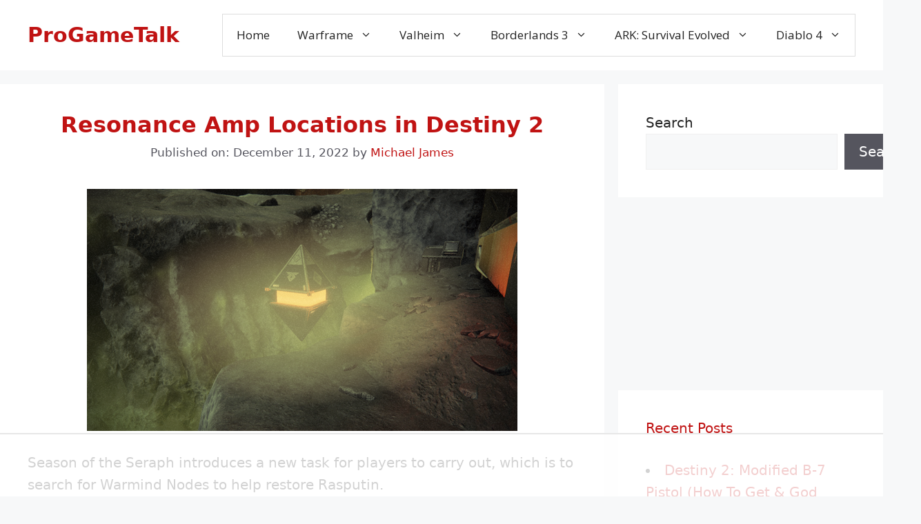

--- FILE ---
content_type: text/html
request_url: https://api.intentiq.com/profiles_engine/ProfilesEngineServlet?at=39&mi=10&dpi=936734067&pt=17&dpn=1&iiqidtype=2&iiqpcid=1f2e2547-94e5-4105-b209-81facc2d3b9c&iiqpciddate=1769384851940&pcid=774591af-aed0-4c82-91a7-933b2a432de4&idtype=3&gdpr=0&japs=false&jaesc=0&jafc=0&jaensc=0&jsver=0.33&testGroup=A&source=pbjs&ABTestingConfigurationSource=group&abtg=A&vrref=https%3A%2F%2Fprogametalk.com
body_size: 58
content:
{"abPercentage":97,"adt":1,"ct":2,"isOptedOut":false,"data":{"eids":[]},"dbsaved":"false","ls":true,"cttl":86400000,"abTestUuid":"g_68923c77-2b35-406c-87ea-98613e53805b","tc":9,"sid":-539717230}

--- FILE ---
content_type: text/html; charset=utf-8
request_url: https://www.google.com/recaptcha/api2/aframe
body_size: 266
content:
<!DOCTYPE HTML><html><head><meta http-equiv="content-type" content="text/html; charset=UTF-8"></head><body><script nonce="GvdqwznWTbqNrAYaovv6gg">/** Anti-fraud and anti-abuse applications only. See google.com/recaptcha */ try{var clients={'sodar':'https://pagead2.googlesyndication.com/pagead/sodar?'};window.addEventListener("message",function(a){try{if(a.source===window.parent){var b=JSON.parse(a.data);var c=clients[b['id']];if(c){var d=document.createElement('img');d.src=c+b['params']+'&rc='+(localStorage.getItem("rc::a")?sessionStorage.getItem("rc::b"):"");window.document.body.appendChild(d);sessionStorage.setItem("rc::e",parseInt(sessionStorage.getItem("rc::e")||0)+1);localStorage.setItem("rc::h",'1769384860990');}}}catch(b){}});window.parent.postMessage("_grecaptcha_ready", "*");}catch(b){}</script></body></html>

--- FILE ---
content_type: text/css
request_url: https://ads.adthrive.com/sites/6009cde7adec3b222e1dc609/ads.min.css
body_size: 474
content:
.adthrive-player-title {
margin-top: 0;
}

.adthrive-player-position.adthrive-collapse-float {
    z-index: 10000000001;
}

body.archive .adthrive-content {
    flex: 0 0 100%; 
}

/* White Background For Mobile Sticky Video Player */
.adthrive-collapse-mobile-background {
background-color: #fff!important;
}
.adthrive-top-collapse-close > svg > * {
stroke: black;
font-family: sans-serif;
}
.adthrive-top-collapse-wrapper-video-title,
.adthrive-top-collapse-wrapper-bar a a.adthrive-learn-more-link {
color: black!important;
}
/* END White Background For Mobile Sticky Video Player */

--- FILE ---
content_type: text/plain; charset=UTF-8
request_url: https://at.teads.tv/fpc?analytics_tag_id=PUB_17002&tfpvi=&gdpr_consent=&gdpr_status=22&gdpr_reason=220&ccpa_consent=&sv=prebid-v1
body_size: 56
content:
MjYzNTVkMDItNDUxNC00MzE4LTgzZWQtOWMzY2RmZTgxMTQxIzYtNQ==

--- FILE ---
content_type: text/plain
request_url: https://rtb.openx.net/openrtbb/prebidjs
body_size: -220
content:
{"id":"8a3d3736-f272-4fa6-a195-b273560d33f9","nbr":0}

--- FILE ---
content_type: text/plain
request_url: https://rtb.openx.net/openrtbb/prebidjs
body_size: -220
content:
{"id":"e02bbcc5-8765-4fc4-b95c-5254a04bfd51","nbr":0}

--- FILE ---
content_type: text/plain
request_url: https://rtb.openx.net/openrtbb/prebidjs
body_size: -82
content:
{"id":"393c7844-bc2c-47d2-b048-1b54bdd51d15","nbr":0}

--- FILE ---
content_type: text/plain
request_url: https://rtb.openx.net/openrtbb/prebidjs
body_size: -220
content:
{"id":"4dae8b54-a32b-4d20-a36b-63cea9834210","nbr":0}

--- FILE ---
content_type: text/plain
request_url: https://rtb.openx.net/openrtbb/prebidjs
body_size: -220
content:
{"id":"3e0c2270-9005-4843-ba61-d095ff985c5e","nbr":0}

--- FILE ---
content_type: text/plain
request_url: https://rtb.openx.net/openrtbb/prebidjs
body_size: -220
content:
{"id":"3f94c152-cdad-435d-986c-d1c9c5440fb4","nbr":0}

--- FILE ---
content_type: text/plain; charset=utf-8
request_url: https://ads.adthrive.com/http-api/cv2
body_size: 5555
content:
{"om":["0929nj63","0cpicd1q","0fe16c90-1176-4198-b62e-942c0239e137","0fhptxpv","0i2cd22x","0iyi1awv","0s298m4lr19","0sm4lr19","0v9iqcb6","1","1011_74_18364134","1028_8728253","10310289136970_559920770","10310289136970_559920874","10310289136970_567405900","11142692","11509227","11633448","1185:1610326628","1185:1610326728","11896988","11964869","12010080","12010084","12010088","12168663","12169133","12171164","12171239","12176509","124843_10","124848_8","124853_8","12552078","12931034","1610326628","16x7UEIxQu8","17_24104696","17_24632125","17_24696320","17_24696334","17_24766942","17_24767233","17_24767239","17_24767241","17_24767245","17_24767248","17_24767249","17_24767251","1a21df7b-2ff2-467f-81ae-53cf507356a2","1c86e0b4-36e6-4341-8ba8-694d3d2b4b67","1dynz4oo","1f52570b-7e62-4e3d-9383-6ea076dd49a6","1fwexd7i","1h2987yhpl7","1kpjxj5u","1ktgrre1","1zjn1epv","201672019","201735631","202209358","202430_200_EAAYACogIm3jX30jHExW.LZiMVanc.j-uV7dHZ7rh4K3PRdSnOAyBBuRK60_","202430_200_EAAYACogrPcXlVDpv4mCpFHbtASH4.EGy-m7zq791oD26KFcrCUyBCeqWqs_","2132:44266244","2132:45327625","2132:45875343","2132:45999649","2132:46036511","2132:46038615","2132:46039469","2132:46039900","2132:46144469","2149:11731891","2179:581121500461316663","2179:586502657572265858","2249:581439030","2249:693167695","2249:704215925","2307:2rhihii2","2307:3d4r29fd","2307:4fk9nxse","2307:5s8wi8hf","2307:6w00w8s5","2307:74wv3qdx","2307:7fmk89yf","2307:7uqs49qv","2307:7vnmgcxm","2307:8orkh93v","2307:a8beztgq","2307:bfwolqbx","2307:bu0fzuks","2307:bwp1tpa5","2307:cv0h9mrv","2307:e1an7fls","2307:e9qxwwf1","2307:egtdks83","2307:f3tdw9f3","2307:fqeh4hao","2307:g749lgab","2307:gn3plkq1","2307:hfqgqvcv","2307:i90isgt0","2307:iy6hsneq","2307:k2gvmi4i","2307:k9ove2bo","2307:o0qyxun9","2307:o4v8lu9d","2307:pi9dvb89","2307:plth4l1a","2307:ppn03peq","2307:quk7w53j","2307:r0u09phz","2307:s2ahu2ae","2307:tdv4kmro","2307:u4atmpu4","2307:x5dl9hzy","2307:zgw37lur","2307:zmciaqa3","2307:zvdz58bk","23786440","24080387","2409_15064_70_85445179","2409_15064_70_85540796","2409_15064_70_85809046","2409_25495_176_CR52092921","2409_25495_176_CR52092956","2409_25495_176_CR52092958","2409_25495_176_CR52092959","2409_25495_176_CR52150651","2409_25495_176_CR52178316","2409_25495_176_CR52178317","2409_25495_176_CR52186411","2409_25495_176_CR52188001","24525570","24598434","24598437","24694775","24694776","24694809","24795482","24795485","25048620","25_13mvd7kb","25_8b5u826e","25_oz31jrd0","25_ti0s3bz3","25_vfvpfnp8","25_yi6qlg3p","25_zwzjgvpw","262592","2662_199916_8153737","2662_200562_8172741","2662_200562_8182931","2662_255125_8179289","2662_255125_8179376","2676:86082794","2676:86082998","2711_64_12169133","2715_9888_262592","2715_9888_522709","2715_9888_522710","2715_9888_554841","2760:176_CR52178317","29414696","29414711","2974:8168476","29_707991175","2_206_554443","2_206_554460","2_206_554470","2bih8d5k","2gev4xcy","2mokbgft","2pu0gomp","3018/439e8e92eb6959f4613ea30ec5088db0","306_24104693","306_24696320","308_125203_18","308_125204_13","31809564","33144395","33604490","33604871","33605403","33605516","33605623","33637455","34182009","3490:CR52175339","3490:CR52178317","3490:CR52223725","355ac2cc-df94-4f4f-bae5-d1a0bb219eae","359fd16c-efee-4f52-9835-68ab004f5ea8","36261898384677120","36264694775847168","3646_185414_T26335189","3658_104709_o0qyxun9","3658_1406006_T26265352","3658_15038_suixnuyn","3658_15078_fqeh4hao","3658_15106_u4atmpu4","3658_15886_5i3ultpz","3658_203382_f3tdw9f3","3658_203382_z2zvrgyz","3658_229286_bfwolqbx","3658_23278_T26128065","3658_608642_5s8wi8hf","3658_629625_wu5qr81l","3658_90931_T23526579","3702_139777_24765484","378804330","381513943572","3822:24417995","3858:9687143","39350186","39364467","3LMBEkP-wis","3f56fae7-9617-4d37-84a5-20d989b6e352","3ff9391a-b97f-496c-8157-0c423eba2a9f","409_216388","409_226322","409_227223","409_228373","409_228380","4157a717-3d6c-4c3d-ad98-6752999e4d80","42231835","42375991","43919974","43919984","43919985","43a7ptxe","44629254","458901553568","45927447","45999649","45v886tf","45yw802f","46144469","47745534","47869802","481703827","48424543","485027845327","48700636","48700649","48739100","48858734","49039749","4941618","4947806","4972638","4c217ac3-e34d-499e-839e-ffbb9e380407","4cepw60l","4eb70114-44b8-4075-992f-cc42088a83db","4etfwvf1","4tgls8cg","4yevyu88","4zai8e8t","501369","50479792","51372410","51372434","53v6aquw","545bcc15-82ca-4848-b78d-7e39024fcf10","54779847","54779856","54779873","547869","549410","55092222","5510:deyq2yw3","5510:quk7w53j","5510:u4atmpu4","5510:u56k46eo","553781814","554442","554443","554459","554460","554462","554465","554470","554471","554478","5563_66529_OADD2.7284328163393_196P936VYRAEYC7IJY","557_409_220139","55826909","558_93_e9qxwwf1","558_93_u4atmpu4","559920874","559921311","560_74_18268075","560_74_18298317","56824595","581781dd-511f-4530-9cfa-f61f320b3d63","59780459","59780461","59780474","59856354","59873208","5989_84349_553781814","5989_84349_553782314","5c1ab4f4-2f7b-4337-bc72-e30bc8211bd8","5s8wi8hf","5vb39qim","60360546","60485583","6126563651","61900406","61900466","61916211","61916223","61916225","61916229","61932920","61932933","61932948","61932957","6226507991","6226530649","627309156","627309159","628015148","628086965","628153053","628222860","628223277","628360579","628360582","628444256","628444259","628444349","628444433","628444436","628444439","628456310","628456313","628456379","628456403","628622166","628622169","628622172","628622241","628622244","628622247","628622250","628683371","628687043","628687157","628687460","628687463","628803013","628841673","629007394","629009180","629167998","629168001","629168010","629168565","629171196","629171202","62946748","629525205","62983846","630137823","63047261","630928655","63100589","63124346","63136237","63136312","63136341","6365_61796_784880274628","644qbcd7","651637459","651637462","659216891404","659713728691","680_99480_464327579","690_99485_1610326628","690_99485_1610326728","697189989","697876985","697876988","6ejtrnf9","6n298j9wt54","6nj9wt54","6tj9m7jw","702397981","702423494","704889081","705115523","705116521","70_85402272","70_85690537","7354_138543_85445145","7354_138543_85808988","74243_74_18268083","74243_74_18364017","74243_74_18364062","74243_74_18364087","74243_74_18364134","74243_74_18364262","744c2bc7-9f66-4933-9611-04e49f6ecee1","74wv3qdx","7594f726-619b-4891-ab3e-5d7634fbc801","76d5f666-b608-46a5-9375-7525509bef23","78827824","7918881f-51b9-4d6e-86db-48dd3a3e7bce","793266622530","7969_149355_45327622","7969_149355_45327631","7969_149355_45999649","79mkktxr","7a5405b4-31ed-4dbb-af6b-3fc2bd988a09","7c298meqmw8","7cmeqmw8","7e750a2a-0b2e-422c-b4de-7d726fdcdd68","7f298mk89yf","7f738b01-2d8b-4e06-94cf-52b2a1a14abd","7fc6xgyo","7fmk89yf","7qIE6HPltrY","7v298nmgcxm","7vnmgcxm","7xb3th35","7xh7duqo","8152859","8152878","8152879","8157944","8193073","8193076","8193078","85943196","86509229","86888335","86888336","86888338","86888339","86888343","86925902","86925905","86925932","86925937","86925938","8b5u826e","8c08e389-2aeb-44ab-9dce-be72ae7140a0","8hezw6rl","8o298rkh93v","8orkh93v","8vnf9hi0","8w4klwi4","9057/0da634e56b4dee1eb149a27fcef83898","9057/211d1f0fa71d1a58cabee51f2180e38f","90_12952198","92311781-6197-46d1-9b80-29e628e1dd64","9598343","95cr15w0","9678296","97_8193073","97_8193078","97fzsz2a","9d947741-cfac-4419-af0a-6881652f247d","9krcxphu","9rqgwgyb","9t6gmxuz","a1jsuk6w","a566o9hb","a7wye4jw","a8beztgq","aeddf851-4147-492d-9219-c364e2422051","af9kspoi","b3f39877-8c8b-4595-bcac-864865c52a84","b470955c-2769-4f28-9cca-ca0f881ebf1a","bb6qv9bt","be89415b-fb59-43f9-8b0a-7fbdd84a7c5c","bf298wolqbx","bfwolqbx","bu0fzuks","c1hsjx06","c25t9p0u","c2d7ypnt","c6ae2ff7-5ab8-4f67-9a9d-36b7bdab6a6c","c7z0h277","cfjsq3yd","cr-1oplzoysuatj","cr-2azmi2ttu9vd","cr-2azmi2ttuatj","cr-2azmi2ttubwe","cr-2azmi2ttubxe","cr-3j141q37uatj","cr-6ovjht2euatj","cr-72occ8oluatj","cr-9cqtzf5wverhx5","cr-9cqtzf5wveri02","cr-Bitc7n_p9iw__vat__49i_k_6v6_h_jce2vj5h_9v3kalhnq","cr-Bitc7n_p9iw__vat__49i_k_6v6_h_jce2vj5h_G0l9Rdjrj","cr-Bitc7n_p9iw__vat__49i_k_6v6_h_jce2vj5h_KnXNU4yjl","cr-Bitc7n_p9iw__vat__49i_k_6v6_h_jce2vj5h_zKxG6djrj","cr-aav22g0wubwj","cr-aawz3f2tubwj","cr-aawz3f2yubwj","cr-aawz3f3qubwj","cr-aawz3f3xubwj","cr-g7ywwk2qvft","cr-g7ywwk7qvft","cr-ghun4f53u9vd","cr-ghun4f53ubwe","cr223-deyy4f4qxeu","cuudl2xr","cv0h9mrv","cymho2zs","d18c050b-9f2c-440b-b257-3c7e14c7c4da","d4pqkecm","de66hk0y","deyq2yw3","dg2WmFvzosE","dwghal43","e1a2wlmi","e1an7fls","e1badeb5-87e0-4889-9d48-10f24e61af16","e38qsvko","e487dddf-1a7c-4582-bd7f-57a3d3e84428","e6zn0jdp","e9148e0b-8640-46a7-8233-95783eaa0d2e","e9qxwwf1","eayuwgom","eb9vjo1r","ebf65ff0-2d7f-4cde-9d35-a63abab63cec","echvksei","ekbvh329","f3h9fqou","f3tdw9f3","f942bb04-7e1d-408f-9438-6950f10e8fdf","f9zmsi7x","fgpgslzz","fj298p0ceax","fjp0ceax","fleb9ndb","fqeh4hao","g6418f73","g749lgab","galtir63","ge4kwk32","ge9r69g3","gn3plkq1","hbje7ofi","hf298favbt7","hffavbt7","hfqgqvcv","hgrz3ggo","hu52wf5i","hueqprai","hxxrc6st","i2aglcoy","i90isgt0","iaqttatc","iiu0wq3s","ims4654l","iq298dsx7qh","iqdsx7qh","iy2986hsneq","iy6hsneq","j39smngx","jk789oih","jsy1a3jk","k0csqwfi","k2gvmi4i","k2xfz54q","k83t7fjn","k9298ove2bo","k9ove2bo","kk5768bd","knoebx5v","kns32sql","l4p5cwls","ll77hviy","lshbpt6z","m2n177jy","m30fx1mp","m3g2cewx","m6rbrf6z","mbgtm37z","mf2989hp67j","mf9hp67j","mkqvbkki","mohri2dm","muvxy961","mznp7ktv","n8w0plts","n9ths0wd","ncfr1yiw","nsqnexud","nv5uhf1y","o2s05iig","o79rfir1","of8dd9pr","off735cj","ofoon6ir","okem47bb","omlkxvu8","op9gtamy","ou8gxy4u","owdk9u9m","oz31jrd0","p0odjzyt","p91c42i1","pefxr7k2","pi9dvb89","pl298th4l1a","plth4l1a","poc1p809","q0nt8p8d","qM1pWMu_Q2s","qt09ii59","r3co354x","r4slj7p5","rrlikvt1","rtmkehen","ru42zlpb","s2ahu2ae","s4s41bit","sgaw7i5o","t2dlmwva","t58xxlzd","t58zjs8i","t7d69r6a","tcyib76d","ti0s3bz3","tsf8xzNEHyI","u32980fsj32","u4atmpu4","uhebin5g","ujl9wsn7","uq0uwbbh","utberk8n","v6jdn8gd","v705kko8","v8w9dp3o","vdatcr0k","vdcb5d4i","vg298gd907z","vmn1juoe","vp295pyf","vw7814n5","w04jlltv","w3ez2pdd","wih2rdv3","ws5qkh9j","ww9yxw2a","x716iscu","xdaezn6y","xg2ypd0p","y51tr986","yi6qlg3p","yl9likui","yy10h45c","z2zvrgyz","zaiy3lqy","zep75yl2","zgw37lur","zmciaqa3","zvdz58bk","zw6jpag6","zwzjgvpw","zxaju0ay","7979132","7979135"],"pmp":[],"adomains":["123notices.com","1md.org","about.bugmd.com","acelauncher.com","adameve.com","akusoli.com","allyspin.com","askanexpertonline.com","atomapplications.com","bassbet.com","betsson.gr","biz-zone.co","bizreach.jp","braverx.com","bubbleroom.se","bugmd.com","buydrcleanspray.com","byrna.com","capitaloneshopping.com","clarifion.com","combatironapparel.com","controlcase.com","convertwithwave.com","cotosen.com","countingmypennies.com","cratedb.com","croisieurope.be","cs.money","dallasnews.com","definition.org","derila-ergo.com","dhgate.com","dhs.gov","displate.com","easyprint.app","easyrecipefinder.co","fabpop.net","familynow.club","fla-keys.com","folkaly.com","g123.jp","gameswaka.com","getbugmd.com","getconsumerchoice.com","getcubbie.com","gowavebrowser.co","gowdr.com","gransino.com","grosvenorcasinos.com","guard.io","hero-wars.com","holts.com","instantbuzz.net","itsmanual.com","jackpotcitycasino.com","justanswer.com","justanswer.es","la-date.com","lightinthebox.com","liverrenew.com","local.com","lovehoney.com","lulutox.com","lymphsystemsupport.com","manualsdirectory.org","meccabingo.com","medimops.de","mensdrivingforce.com","millioner.com","miniretornaveis.com","mobiplus.me","myiq.com","national-lottery.co.uk","naturalhealthreports.net","nbliver360.com","nikke-global.com","nordicspirit.co.uk","nuubu.com","onlinemanualspdf.co","original-play.com","outliermodel.com","paperela.com","paradisestays.site","parasiterelief.com","peta.org","photoshelter.com","plannedparenthood.org","playvod-za.com","printeasilyapp.com","printwithwave.com","profitor.com","quicklearnx.com","quickrecipehub.com","rakuten-sec.co.jp","rangeusa.com","refinancegold.com","robocat.com","royalcaribbean.com","saba.com.mx","shift.com","simple.life","spinbara.com","systeme.io","taboola.com","tackenberg.de","temu.com","tenfactorialrocks.com","theoceanac.com","topaipick.com","totaladblock.com","usconcealedcarry.com","vagisil.com","vegashero.com","vegogarden.com","veryfast.io","viewmanuals.com","viewrecipe.net","votervoice.net","vuse.com","wavebrowser.co","wavebrowserpro.com","weareplannedparenthood.org","xiaflex.com","yourchamilia.com"]}

--- FILE ---
content_type: text/plain
request_url: https://rtb.openx.net/openrtbb/prebidjs
body_size: -220
content:
{"id":"323d4d39-4524-45f2-800f-3aaafe74d685","nbr":0}

--- FILE ---
content_type: text/plain
request_url: https://rtb.openx.net/openrtbb/prebidjs
body_size: -220
content:
{"id":"4ea640ac-c8f5-47df-8a97-9bc1c9f8f294","nbr":0}

--- FILE ---
content_type: text/plain
request_url: https://rtb.openx.net/openrtbb/prebidjs
body_size: -220
content:
{"id":"4f149f41-3277-497b-8ffa-5b9a44037ab4","nbr":0}